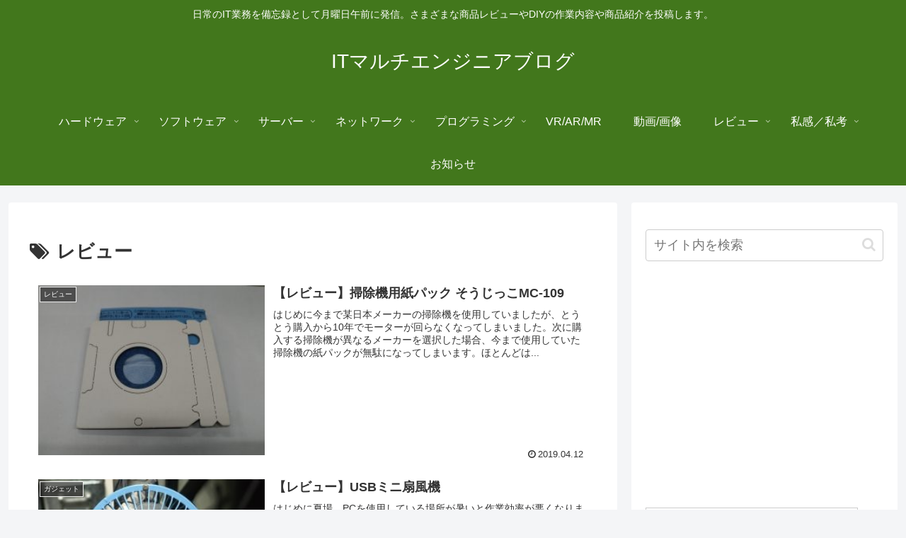

--- FILE ---
content_type: text/html; charset=utf-8
request_url: https://www.google.com/recaptcha/api2/aframe
body_size: -84
content:
<!DOCTYPE HTML><html><head><meta http-equiv="content-type" content="text/html; charset=UTF-8"></head><body><script nonce="bKbH-Tj3wVsM5XK2NJQJIA">/** Anti-fraud and anti-abuse applications only. See google.com/recaptcha */ try{var clients={'sodar':'https://pagead2.googlesyndication.com/pagead/sodar?'};window.addEventListener("message",function(a){try{if(a.source===window.parent){var b=JSON.parse(a.data);var c=clients[b['id']];if(c){var d=document.createElement('img');d.src=c+b['params']+'&rc='+(localStorage.getItem("rc::a")?sessionStorage.getItem("rc::b"):"");window.document.body.appendChild(d);sessionStorage.setItem("rc::e",parseInt(sessionStorage.getItem("rc::e")||0)+1);localStorage.setItem("rc::h",'1768673627034');}}}catch(b){}});window.parent.postMessage("_grecaptcha_ready", "*");}catch(b){}</script></body></html>